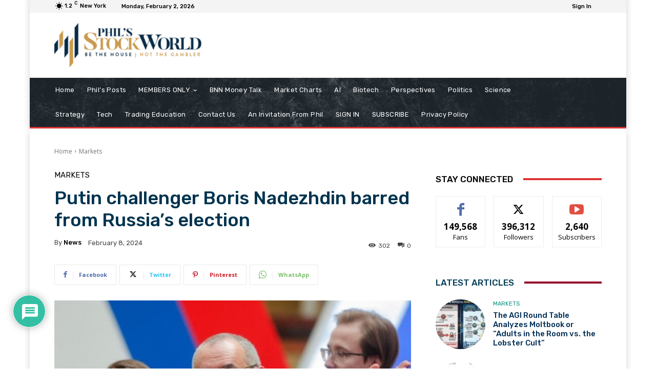

--- FILE ---
content_type: application/javascript
request_url: https://www.philstockworld.com/wp-content/plugins/wpdiscuz-giphy-integration/assets/js/wpdiscuz-giphy.min.js?ver=1.0.4
body_size: 2639
content:
jQuery(document).ready(function(i){var t="https://api.giphy.com/v1/gifs/",e=parseInt(wpDiscuzGiphyObj.limit),a={},s=0,p=!1,n="",d=null,c=null,o=parseInt(wpdiscuzAjaxObj.loadRichEditor);function r(e){s=0,e=e||"",i.isEmptyObject(a)||e&&i.isEmptyObject(a[e].subcategories)?(i("#wpdiscuz-loading-bar").show(),i.ajax({type:"GET",url:t+"categories"+(e?"/"+e:"")+"?api_key="+wpDiscuzGiphyObj.key}).done(function(t){if(t.data){if(e)for(var s in t.data)a[e].subcategories[t.data[s].name_encoded]=t.data[s];else for(var s in t.data)t.data[s].subcategories={},a[t.data[s].name_encoded]=t.data[s];h(a,e)}i("#wpdiscuz-loading-bar").fadeOut(250),e||i("#wpdiscuz-giphy-links").hide()}).fail(function(t,a,s){e||i("#wpdiscuz-giphy-links").hide(),i("#wpdiscuz-loading-bar").fadeOut(250),void 0!==t.responseJSON&&void 0!==t.responseJSON.message&&wpdiscuzAjaxObj.setCommentMessage(t.responseJSON.message,"error"),console.log(s)})):(e||i("#wpdiscuz-giphy-links").hide(),h(a,e))}function u(a,n){p||(p=!0,i("#wpdiscuz-loading-bar").show(),i.ajax({type:"GET",url:t+"search?api_key="+wpDiscuzGiphyObj.key+"&q="+a+"&lang="+wpDiscuzGiphyObj.lang+"&rating="+wpDiscuzGiphyObj.rating+"&limit="+e+"&offset="+s}).done(function(t){t.data&&(n&&i("#wpdiscuz-giphy-content").empty().append(i("<div>").attr("id","wpdiscuz-giphy-content-left"),i("<div>").attr("id","wpdiscuz-giphy-content-right")),l(t.data),w(t)),p=!1,i("#wpdiscuz-loading-bar").fadeOut(250)}).fail(function(t,e,a){p=!1,i("#wpdiscuz-loading-bar").fadeOut(250),void 0!==t.responseJSON&&void 0!==t.responseJSON.message&&wpdiscuzAjaxObj.setCommentMessage(t.responseJSON.message,"error"),console.log(a)}))}function g(a){p||(p=!0,i("#wpdiscuz-loading-bar").show(),i.ajax({type:"GET",url:t+"trending?api_key="+wpDiscuzGiphyObj.key+"&rating="+wpDiscuzGiphyObj.rating+"&limit="+e+"&offset="+s}).done(function(t){t.data&&(a&&i("#wpdiscuz-giphy-content").empty().append(i("<div>").attr("id","wpdiscuz-giphy-content-left"),i("<div>").attr("id","wpdiscuz-giphy-content-right")),l(t.data),w(t)),p=!1,i("#wpdiscuz-loading-bar").fadeOut(250)}).fail(function(t,e,a){p=!1,i("#wpdiscuz-loading-bar").fadeOut(250),void 0!==t.responseJSON&&void 0!==t.responseJSON.message&&wpdiscuzAjaxObj.setCommentMessage(t.responseJSON.message,"error"),console.log(a)}))}function h(t,e){if(e){var a=t[e].subcategories;for(var s in a)i("#wpdiscuz-giphy-content").append(i("<div>").addClass("wpdiscuz-giphy-subcategory").attr("data-searchterm",s).prop("title",a[s].name).css("background-image","url("+a[s].gif.images.downsized.url+")").append(i("<div>").addClass("wpdiscuz-giphy-category-smooth").html(a[s].name)))}else for(var s in i("#wpdiscuz-giphy-content").append(i("<div>").addClass("wpdiscuz-giphy-category wpdiscuz-giphy-trending").attr("data-searchterm","trending").prop("title",wpDiscuzGiphyObj.phraseTrending).css("background-color","#91b58c").append(i("<div>").addClass("wpdiscuz-giphy-category-smooth").html('<svg aria-hidden="true" focusable="false" data-prefix="fas" data-icon="chart-line" class="svg-inline--fa fa-chart-line fa-w-16" role="img" xmlns="http://www.w3.org/2000/svg" viewBox="0 0 512 512" width="16" height="16"><path fill="currentColor" d="M496 384H64V80c0-8.84-7.16-16-16-16H16C7.16 64 0 71.16 0 80v336c0 17.67 14.33 32 32 32h464c8.84 0 16-7.16 16-16v-32c0-8.84-7.16-16-16-16zM464 96H345.94c-21.38 0-32.09 25.85-16.97 40.97l32.4 32.4L288 242.75l-73.37-73.37c-12.5-12.5-32.76-12.5-45.25 0l-68.69 68.69c-6.25 6.25-6.25 16.38 0 22.63l22.62 22.62c6.25 6.25 16.38 6.25 22.63 0L192 237.25l73.37 73.37c12.5 12.5 32.76 12.5 45.25 0l96-96 32.4 32.4c15.12 15.12 40.97 4.41 40.97-16.97V112c.01-8.84-7.15-16-15.99-16z"></path></svg>&nbsp;'+wpDiscuzGiphyObj.phraseTrending))),t)i("#wpdiscuz-giphy-content").append(i("<div>").addClass("wpdiscuz-giphy-category").attr("data-searchterm",s).prop("title",t[s].name).css("background-image","url("+t[s].gif.images.downsized.url+")").append(i("<div>").addClass("wpdiscuz-giphy-category-smooth").html(t[s].name)))}function l(t){var e=Math.round(t.length/2);t.forEach(function(t,a){i("#wpdiscuz-giphy-content-"+(a<e?"left":"right")).append(i("<img>").attr("src",t.images.preview_gif.url).attr("data-id",t.id).attr("data-subdomain",/https:\/\/(media[\d]?)\.giphy\.com\/media/.exec(t.images.original.url)[1]).attr("data-width",t.images.original.width).attr("data-height",t.images.original.height).addClass("wpdiscuz-giphy-gif").prop("title",t.title))})}function w(i){i.pagination?s>=4999||s>=i.pagination.total_count?s=0:s+=i.pagination.count:s=0}function y(){i("#wpdiscuz-giphy-popup-bg").hide(),i("#wpdiscuz-giphy-popup").hide(),i("#wpdiscuz-giphy-links").hide(),i("#wpdiscuz-giphy-content").removeAttr("data-searchterm").empty(),i("#wpdiscuz-giphy-search").val(""),n="",d=null}parseInt(wpDiscuzGiphyObj.isAllowed)&&(o?wpDiscuzEditor.addButtonEventHandler("giphy",function(t){n="#"+t.container.id,d=t.getSelection(),i("#wpdiscuz-giphy-popup-bg").show(),i("#wpdiscuz-giphy-popup").css("display","flex"),r()}):i(document).on("click",".wpdiscuz-giphy-icon",function(){i(".wpd-form-foot",i(this).parents(".wpd_comm_form")).slideDown(parseInt(wpdiscuzAjaxObj.enableDropAnimation)?500:0),i(this).parents(".wpd_comm_form").length?n="#wc-textarea-"+i(this).parents(".wpd_comm_form").find("[name=wpdiscuz_unique_id]").val():i(this).parents("#wpdiscuz-edit-form").length&&(n="#wc-textarea-edit_"+i(this).parents("#wpdiscuz-edit-form").find("[name=wpdiscuz_unique_id]").val()),i("#wpdiscuz-giphy-popup-bg").show(),i("#wpdiscuz-giphy-popup").css("display","flex"),r()}),i(document).on("click",".wpdiscuz-giphy-category",function(){var t=i(this).attr("data-searchterm");i("#wpdiscuz-giphy-links").show(),"trending"===t?(i("#wpdiscuz-giphy-content").attr("data-searchterm",t).empty(),g(!0)):(i("#wpdiscuz-giphy-content").removeAttr("data-searchterm").empty(),r(t))}),i(document).on("click",".wpdiscuz-giphy-subcategory",function(){var t=i(this).attr("data-searchterm");i("#wpdiscuz-giphy-content").attr("data-searchterm",t).empty(),i("#wpdiscuz-giphy-links").show(),"trending"===t?g(!0):u(t,!0)}),i(document).on("click",".wpdiscuz-giphy-gif",function(){var t="[wpd-giphy id='"+i(this).attr("data-id")+"' subdomain='"+i(this).attr("data-subdomain")+"' width='"+i(this).attr("data-width")+"' height='"+i(this).attr("data-height")+"']";if(o){var e=wpDiscuzEditor.createEditor(n);d||(d={index:e.getLength()-1,length:0}),e.insertText(d.index,t,Quill.sources.USER),e.setSelection(d.index+d.length+t.length,Quill.sources.USER),d=null}else{var a=i(n),s=a.val(),p=s.length;a.prop("selectionStart")&&(p=a.prop("selectionStart")),a.val(s.slice(0,p)+t+s.slice(p))}y()}),i(document).on("keyup","#wpdiscuz-giphy-search",function(){var a=i(this).val();a.length>2?(i("#wpdiscuz-giphy-content").attr("data-searchterm",a).empty(),i("#wpdiscuz-giphy-links").show(),function(a){i("#wpdiscuz-loading-bar").show(),c&&c.abort();c=i.ajax({type:"GET",url:t+"search?api_key="+wpDiscuzGiphyObj.key+"&q="+encodeURIComponent(a)+"&lang="+wpDiscuzGiphyObj.lang+"&rating="+wpDiscuzGiphyObj.rating+"&limit="+e}).done(function(t){t.data&&(i("#wpdiscuz-giphy-content").empty().append(i("<div>").attr("id","wpdiscuz-giphy-content-left"),i("<div>").attr("id","wpdiscuz-giphy-content-right")),l(t.data),w(t)),i("#wpdiscuz-loading-bar").fadeOut(250)}).fail(function(t,e,a){i("#wpdiscuz-loading-bar").fadeOut(250),void 0!==t.responseJSON&&void 0!==t.responseJSON.message&&wpdiscuzAjaxObj.setCommentMessage(t.responseJSON.message,"error"),console.log(a)})}(a)):0===a.length&&(i("#wpdiscuz-giphy-content").removeAttr("data-searchterm").empty(),r())}),i("#wpdiscuz-giphy-content").on("scroll",function(){var t=encodeURIComponent(i(this).attr("data-searchterm"));s&&t&&this.scrollHeight-this.scrollTop-this.clientHeight<200&&("trending"===t?g(!1):u(t,!1))}),i(document).on("click","#wpdiscuz-giphy-back-to-categories",function(t){t.preventDefault(),i("#wpdiscuz-giphy-search").val(""),i("#wpdiscuz-giphy-content").removeAttr("data-searchterm").empty(),r()}),i(document).on("click","#wpdiscuz-giphy-popup-bg",function(){y()})),i(document).on("click",".wpdiscuz-giphy-preview-gif",function(){var t=i(this),e=t.find(".wpdiscuz-giphy-embedded-gif");e.prop("src",e.prop("src").replace("giphy_s.gif","giphy.gif")),t.removeClass("wpdiscuz-giphy-preview-gif").addClass("wpdiscuz-giphy-full-gif")}),i(document).on("click",".wpdiscuz-giphy-full-gif",function(){var t=i(this),e=t.find(".wpdiscuz-giphy-embedded-gif");e.prop("src",e.prop("src").replace("giphy.gif","giphy_s.gif")),t.removeClass("wpdiscuz-giphy-full-gif").addClass("wpdiscuz-giphy-preview-gif")})});